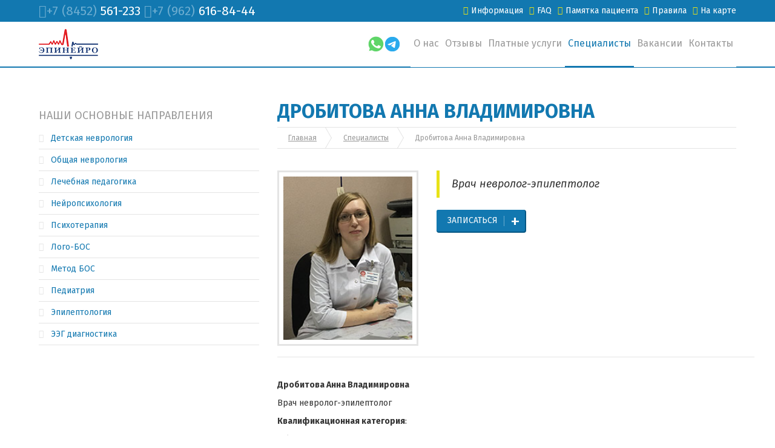

--- FILE ---
content_type: text/html; charset=UTF-8
request_url: https://xn--64-mlcl0ajkp7a8d.xn--p1ai/specialists/karas-antonina-yurevn.html
body_size: 5539
content:
<!DOCTYPE html>
<html lang="ru">
<head>
    	<meta charset="UTF-8"/>
	<title>Дробитова Анна Владимировна | Эпицентр - Саратов</title>
	<base href="https://xn--64-mlcl0ajkp7a8d.xn--p1ai/" />
	<link rel="shortcut icon" href="https://xn--64-mlcl0ajkp7a8d.xn--p1ai/favicon.ico" type="image/x-icon">
	<meta name="viewport" content="width=device-width, initial-scale=1.0"/>
    <meta name="description" content="Врач невролог-эпилептолог">
    <meta name="keywords" content="">
    <link rel="canonical" href="https://xn--64-mlcl0ajkp7a8d.xn--p1ai/specialists/karas-antonina-yurevn.html">
	
	<!-- HTML5 shim and Respond.js IE8 support of HTML5 elements and media queries -->
	<!--[if lt IE 9]>
			<script src="https://oss.maxcdn.com/libs/html5shiv/3.7.0/html5shiv.js"></script>
			<script src="https://oss.maxcdn.com/libs/respond.js/1.3.0/respond.min.js"></script>
		<![endif]-->
    <link rel="stylesheet" href="assets/templates/css/init.css" type="text/css">
    <link rel="stylesheet" href="assets/templates/css/bootstrap.css" type="text/css">
    <link rel="stylesheet" href="assets/templates/css/flexslider.css" type="text/css">
    <link rel="stylesheet" href="assets/templates/css/adaptive.css" type="text/css">
    <link href='https://fonts.googleapis.com/css?family=Fira+Sans:400,400italic,700,700italic' rel='stylesheet' type='text/css'>
    <script src='https://www.google.com/recaptcha/api.js'></script>
<!-- This site is optimized with the Sterc seoPro plugin 1.0.4 - http://www.sterc.nl/modx/seopro -->
</head>
<body class="home page">
    <!-- Yandex.Metrika counter -->
<script type="text/javascript">
    (function (d, w, c) {
        (w[c] = w[c] || []).push(function() {
            try {
                w.yaCounter37564875 = new Ya.Metrika({
                    id:37564875,
                    clickmap:true,
                    trackLinks:true,
                    accurateTrackBounce:true,
                    webvisor:true
                });
            } catch(e) { }
        });

        var n = d.getElementsByTagName("script")[0],
            s = d.createElement("script"),
            f = function () { n.parentNode.insertBefore(s, n); };
        s.type = "text/javascript";
        s.async = true;
        s.src = "https://mc.yandex.ru/metrika/watch.js";

        if (w.opera == "[object Opera]") {
            d.addEventListener("DOMContentLoaded", f, false);
        } else { f(); }
    })(document, window, "yandex_metrika_callbacks");
</script>
<noscript><div><img src="https://mc.yandex.ru/watch/37564875" style="position:absolute; left:-9999px;" alt="" /></div></noscript>
<!-- /Yandex.Metrika counter -->
    <div class="bg-blue topblue">
        <div class="main-wrapper">
            <div class="row">
                <div class="col-xs-12 col-sm-4 col-md-5 top-contacts">
                    <a href="tell:+7 (8452) 561-233" class="text-white"><i class="fa fa-phone text-lite-blue"></i><span class="text-lite-blue">+7 (8452) </span>561-233</a>
                    <a href="tell:+7 (962)616-84-44" class="text-white"><i class="fa fa-phone text-lite-blue"></i><span class="text-lite-blue">+7 (962)</span> 616-84-44</a>
                </div>
                <div class="col-xs-12 col-sm-8 col-md-7 top-menu-wrapper">
 
                <ul class="navbar">
                <li><a href="extra/informacziya/"   class="first"><i class="fa fa-file-text-o text-yellow"></i>Информация</a></li><li><a href="extra/faq.html"  ><i class="fa fa-info text-yellow"></i>FAQ</a></li><li><a href="extra/pamyatka-paczienta.html"  ><i class="fa fa-bookmark text-yellow"></i>Памятка пациента</a></li><li><a href="extra/pravila/"  ><i class="fa fa-bookmark text-yellow"></i>Правила</a></li><li><a href="contacts.html"   class="last"><i class="fa fa-map-marker text-yellow"></i>На карте</a></li>
                </ul>
                

                </div>
            </div>
        </div>
    </div>
    <header class="bg-white">
        <div class="main-wrapper">
            <div class="row">
            <div class="col-xs-3 col-sm-2 col-md-3">
                <a href="index.html" class="logo"><img src="assets/templates/images/logo1.png" alt="Эпицентр Саратов"></a>
            </div>
            <nav class="col-xs-9 col-sm-10 col-md-9 main-nav navbar navbar-default">
                    <!-- Brand and toggle get grouped for better mobile display -->
                    <div class="header-social">
    <div class="header-social__item">
        <a href="https://wa.me/79626168444" target="_blank" class="header-social__link">
            <img src="assets/templates/images/wa.svg" alt="whatsapp">
        </a>
    </div>
    <div class="header-social__item">
        <a href="https://t.me/epineiro64" target="_blank" class="header-social__link">
            <img src="assets/templates/images/tg.svg" alt="telegram">
        </a>
    </div>
</div>
                    <div class="navbar-header">
                      <button type="button" class="navbar-toggle collapsed" data-toggle="collapse" data-target="#bs-example-navbar-collapse-1" aria-expanded="false">
                        <span class="sr-only">Toggle navigation</span>
                        <span class="icon-bar"></span>
                        <span class="icon-bar"></span>
                        <span class="icon-bar"></span>
                      </button>
                    </div>
                    <div class="collapse navbar-collapse" id="bs-example-navbar-collapse-1">
                    <ul class=""><li><a href="about-us.html"   class="first">О нас</a></li><li><a href="questions.html"  >Отзывы</a></li><li><a href="platnyie-uslugi/"  >Платные услуги</a></li><li><a href="specialists/"   class="active">Специалисты</a></li><li><a href="vakansii.html"  >Вакансии</a></li><li><a href="contacts.html"   class="last">Контакты</a></li></ul>
                    </div>
            </nav>
            </div>
        </div>
    </header>
    <section class="main-wrapper">
        <div class="row">
                        <aside class="col-md-4 col-sm-12">
                <h3>Наши основные направления</h3>
                <ul class="left-nav"><li class="first"><a href="services/detskaya-nevrologiya.html" spr-ico-child>Детская неврология</a></li><li><a href="services/obshhaya-nevrologiya.html" spr-ico-pulce>Общая неврология</a></li><li><a href="services/lechebnaya-pedagogika.html" >Лечебная педагогика</a></li><li><a href="services/nejropsixologiya.html" >Нейропсихология</a></li><li><a href="services/psixoterapiya.html" >Психотерапия</a></li><li><a href="services/logo-bos.html" >Лого-БОС</a></li><li><a href="services/metod-bos.html" >Метод БОС</a></li><li><a href="services/pediatriya.html" >Педиатрия</a></li><li><a href="services/epileptologiya-1.html" spr-ico-men>Эпилептология</a></li><li class="last"><a href="services/eeg,-metodika.html" >ЭЭГ диагностика</a></li></ul>
            </aside>
                        <div class="col-md-8 col-sm-12 text-editor">
                                <h1>Дробитова Анна Владимировна</h1>
                    <div class="breadcrumbs "><span typeof="v:Breadcrumb"><a href="/" rel="v:url" property="v:title">Главная</a></span>
<span typeof="v:Breadcrumb"><a href="specialists/" rel="v:url" property="v:title">Специалисты</a></span>
<span property="v:title">Дробитова Анна Владимировна</span></div>

                <div class="row one-doctor">
                   <div class="col-md-4 col-sm-6 col-xs-12 doctors">
                           <figure>
                               <img src="media/doctors/drobina.jpg" alt="Дробитова Анна Владимировна">
                           </figure>
                   </div>
                   <div class="col-md-8 col-sm-6 col-xs-12">
                       <blockquote>
                       <p>Врач невролог-эпилептолог</p>

                       </blockquote>
                       <a href="#!" class="button b-bold bg-blue" data-toggle="modal" data-target="#myModal">Записаться</a>
                   </div>
                 </div>
                 <div class="row">
                    <div class="col-md-12 text-editor">
                       <div>
<p><strong>Дробитова Анна Владимировна</strong></p>

<p>Врач невролог-эпилептолог</p>

<p><strong>Квалификационная категория</strong>:</p>

<p><strong>Образование</strong>: высшее, СГМУ им. В.И. Разумовского</p>

<p><strong>Специальность</strong>: неврология</p>

<p><strong>Стаж работы</strong>: 12 лет</p>

<p>&nbsp;</p>

<p>Окончила в 2010 году Саратовский государственный медицинский университет им. В.И. Разумовского. В 2012 году окончила ординатуру Саратовского государственного медицинского университета им. В.И. Разумовского по специальности «Неврология».</p>

<p>С 2012 года работает врачом-неврологом детского неврологического отделения КБ им. С.Р. Миротворцева. В 2012 году прошла курс по Клинической эпилептологии с основами электроэнцефалографии в Институте детской неврологии и эпилепсии имени Святителя Луки, г. Москва.&nbsp;Аспирант кафедры неврологии ФПК ППС СГМУ, работает над кандидатской диссертацией.</p>

<p>В практической деятельности руководствуется принципами доказательной медицины. Регулярно участвует в научных конференциях, тренингах, научных клинических исследованиях.</p>

<p>Консультирует пациентов всех возрастов по следующим направлениям:</p>

<ul>
	<li>эпилепсия,</li>
	<li>пароксизмальные состояния,</li>
	<li>ФЕБРИЛЬНЫЕ СУДОРОГИ,</li>
	<li>перинатальная патология,</li>
	<li>задержки развития различной этиологии.</li>
</ul>

<p>Участвовала в проекте центра «Школа пациента».</p>

<p>Повышение квалификации по профессиональной программе «Неврология» каждые 5 лет.</p>
2020 год (март) повышение квалификации по дополнительной профессиональной программе «Неврология» в ООО «Центр Специализированного Образования «Проф-Ресурс».</div>

                    </div>
                </div>
            </div>
                
<div class="modal fade modal-doctor" id="myModal" tabindex="-1" role="dialog" aria-labelledby="myModalLabel">
        <div class="modal-dialog" role="document">
            <form class="q-form" action="specialists/karas-antonina-yurevn.html" method="post">
            <div class="modal-content">
                <div class="modal-header">
                    <button type="button" class="close" data-dismiss="modal" aria-label="Close"><span aria-hidden="true">&times;</span></button>
                    <h3 class="modal-title">Записаться на приём</h3>
                </div>
                <div class="modal-body">
                    <div class="row">
                        <div class="col-md-4">
                            <h4 class="modal-title" id="myModalLabel">Дробитова Анна Владимировна</h4>
                            <img src="media/doctors/drobina.jpg" alt="Дробитова Анна Владимировна">
                        </div>
                        <div class="col-md-8">
                                        <div class="input-group">
                                            <span class="input-group-addon"><i class="fa fa-user"></i></span>
                                            <input type="text" name="name" id="name" value=""  class="form-control" placeholder="Ваше имя" required/>
                                        </div>
                                        <div class="input-group">
                                            <span class="input-group-addon"><i class="fa fa-phone"></i></span>
                                            <input type="text" class="form-control" name="form-phone" id="form-phone" value="" placeholder="Телефон" required>
                                        </div>
                                        <div class="input-group">
                                            <span class="input-group-addon"><i class="fa fa-pencil"></i></span>
                                            <textarea class="form-control" name="form-text" id="form-text" value=""  placeholder="Желаемое время записи и причина обращени" required></textarea>
                                        </div>


                        </div>

                    </div>
                </div>

                <div class="modal-footer">
                    <button type="submit" class="button b-bold bg-blue">Записаться</button>
                </div>
            </div>
            </form>
        </div>
    </div>
        </div>
    </section>
        <footer>
        <div class="footer bg-blue text-content">
            <div class="main-wrapper">
                <div class="row">
                    <div class="col-xs-12 col-md-4">
                        <div class="widget  widget_text  push-down-30">
                            <h4 class="footer__headings">О нас</h4>
                            <div class="textwidget">
                                <img src="assets/templates/images/logo2.png  " alt="Footer Logo">
                                <br><br>
                                Медицинский центр неврологии диагностики и лечения эпилепсии
                                <br><br>
                                <a href="about-us.html" class="button b-bold bg-blue">Читать полностью</a>
                            </div>
                        </div>
                    </div>
                    <div class="col-xs-12  col-md-4">
                        <div class="widget  widget_nav_menu  push-down-30">
                            <h4>Наши основные направления</h4>
                            <div class="row">
                                <ul class="col-md-6 col-xs-6 bottom-menu">
                                    <li class="first"><a href="services/detskaya-nevrologiya.html" spr-ico-child>Детская неврология</a></li><li><a href="services/obshhaya-nevrologiya.html" spr-ico-pulce>Общая неврология</a></li><li><a href="services/lechebnaya-pedagogika.html" >Лечебная педагогика</a></li><li><a href="services/nejropsixologiya.html" >Нейропсихология</a></li><li class="last"><a href="services/psixoterapiya.html" >Психотерапия</a></li>
                                </ul>
                                <ul  class="col-md-6 col-xs-6 bottom-menu">
                                    <li><a href="services/logo-bos.html" >Лого-БОС</a></li><li><a href="services/metod-bos.html" >Метод БОС</a></li><li><a href="services/pediatriya.html" >Педиатрия</a></li><li><a href="services/epileptologiya-1.html" spr-ico-men>Эпилептология</a></li><li><a href="services/eeg,-metodika.html" >ЭЭГ диагностика</a></li>
                                </ul>
                            </div>
                        </div>
                    </div>
                    <div class="col-xs-12  col-md-4">
                        <div class="widget  widget_text  push-down-30">
                            <h4>Контакты</h4>
                            <div class="bottom-contacts">
                                <ul>
                                    <li><a href="tell:+7 (8452) 561-233" class="text-white"><i class="fa fa-phone text-lite-blue"></i><span class="text-lite-blue">+7 (8452) </span>561-233</a></li>
                                    <li><a href="tell:+7 (962)616-84-44" class="text-white"><i class="fa fa-phone text-lite-blue"></i><span class="text-lite-blue">+7 (962)</span> 616-84-44</a></li>
                                    <li><a href="mailto:epicentr64@gmail.com" class="text-white"><i class="fa fa-envelope text-lite-blue"></i>epicentr64@gmail.com</a></li>
                                    <li><i class="fa fa-home text-lite-blue"></i><span class="text-lite-blue">г. Саратов</span><br>ул. Большая Садовая, д. 151/8</li>
                                    <li><i class="fa fa-clock-o text-lite-blue"></i>Пн. - Пт.  8.00 - 18.00<br><span class="text-lite-blue">Сб. и вс. - выходной</span></li>
                                </ul>
                            </div>
                        </div>
                    </div>
                </div>
            </div>
        </div>
        <div class="main-wrapper">
            <div class="row">
                <div class="col-md-6">
                    Разработка сайта <a href="http://varona.org/" target="_blank">Арт-студия "Варона"</a>
                </div>
                <div class="col-md-6">
                    © 2016 <strong>Эпицентр Саратове</strong>. Все права защищены
                </div>
            </div>
        </div>
    </footer>
        <script src="assets/templates/js/jquery.min.js"></script>
    <script src="assets/templates/js/bootstrap.min.js"></script>
    <script src="assets/templates/js/jquery.fancybox.pack.js"></script>
    <script defer src="assets/templates/js/jquery.flexslider-min.js"></script>
    <script src="assets/templates/js/js.js"></script>

</body>
</html>

--- FILE ---
content_type: text/css
request_url: https://xn--64-mlcl0ajkp7a8d.xn--p1ai/assets/templates/css/init.css
body_size: 76932
content:
html,body,div,span,applet,object,iframe,h1,h2,h3,h4,h5,h6,p,blockquote,pre,a,abbr,acronym,address,big,cite,code,del,dfn,em,img,ins,kbd,q,s,samp,small,strike,strong,sub,sup,tt,var,b,u,i,center,dl,dt,dd,ol,ul,li,fieldset,form,label,legend,table,caption,tbody,tfoot,thead,tr,th,td,article,aside,canvas,details,embed,figure,figcaption,footer,header,hgroup,menu,nav,output,ruby,section,summary,time,mark,audio,video{margin:0;padding:0;border:0;font-size:100%;font:inherit;vertical-align:baseline}article,aside,details,figcaption,figure,footer,header,hgroup,menu,nav,section{display:block}body{line-height:1}ol,ul{list-style:none}blockquote,q{quotes:none}blockquote:before,blockquote:after,q:before,q:after{content:'';content:none}table{border-collapse:collapse;border-spacing:0}/*!
 *  Font Awesome 4.3.0 by @davegandy - http://fontawesome.io - @fontawesome
 *  License - http://fontawesome.io/license (Font: SIL OFL 1.1, CSS: MIT License)
 */@font-face{font-family:'FontAwesome';src:url("../fonts/fontawesome-webfont.eot?v=4.3.0");src:url("../fonts/fontawesome-webfont.eot?#iefix&v=4.3.0") format("embedded-opentype"),url("../fonts/fontawesome-webfont.woff2?v=4.3.0") format("woff2"),url("../fonts/fontawesome-webfont.woff?v=4.3.0") format("woff"),url("../fonts/fontawesome-webfont.ttf?v=4.3.0") format("truetype"),url("../fonts/fontawesome-webfont.svg?v=4.3.0#fontawesomeregular") format("svg");font-weight:normal;font-style:normal}.fa{display:inline-block;font:normal normal normal 14px/1 FontAwesome;font-size:inherit;text-rendering:auto;-webkit-font-smoothing:antialiased;-moz-osx-font-smoothing:grayscale;-webkit-transform:translate(0, 0);-ms-transform:translate(0, 0);transform:translate(0, 0)}.fa-lg{font-size:1.33333em;line-height:0.75em;vertical-align:-15%}.fa-2x{font-size:2em}.fa-3x{font-size:3em}.fa-4x{font-size:4em}.fa-5x{font-size:5em}.fa-fw{width:1.28571em;text-align:center}.fa-ul{padding-left:0;margin-left:2.14286em;list-style-type:none}.fa-ul>li{position:relative}.fa-li{position:absolute;left:-2.14286em;width:2.14286em;top:0.14286em;text-align:center}.fa-li.fa-lg{left:-1.85714em}.fa-border{padding:.2em .25em .15em;border:solid 0.08em #eee;border-radius:.1em}.pull-right{float:right}.pull-left{float:left}.fa.pull-left{margin-right:.3em}.fa.pull-right{margin-left:.3em}.fa-spin{-webkit-animation:fa-spin 2s infinite linear;animation:fa-spin 2s infinite linear}.fa-pulse{-webkit-animation:fa-spin 1s infinite steps(8);animation:fa-spin 1s infinite steps(8)}@-webkit-keyframes fa-spin{0%{-webkit-transform:rotate(0deg);transform:rotate(0deg)}100%{-webkit-transform:rotate(359deg);transform:rotate(359deg)}}@keyframes fa-spin{0%{-webkit-transform:rotate(0deg);transform:rotate(0deg)}100%{-webkit-transform:rotate(359deg);transform:rotate(359deg)}}.fa-rotate-90{filter:progid:DXImageTransform.Microsoft.BasicImage(rotation=1);-webkit-transform:rotate(90deg);-ms-transform:rotate(90deg);transform:rotate(90deg)}.fa-rotate-180{filter:progid:DXImageTransform.Microsoft.BasicImage(rotation=2);-webkit-transform:rotate(180deg);-ms-transform:rotate(180deg);transform:rotate(180deg)}.fa-rotate-270{filter:progid:DXImageTransform.Microsoft.BasicImage(rotation=3);-webkit-transform:rotate(270deg);-ms-transform:rotate(270deg);transform:rotate(270deg)}.fa-flip-horizontal{filter:progid:DXImageTransform.Microsoft.BasicImage(rotation=0);-webkit-transform:scale(-1, 1);-ms-transform:scale(-1, 1);transform:scale(-1, 1)}.fa-flip-vertical{filter:progid:DXImageTransform.Microsoft.BasicImage(rotation=2);-webkit-transform:scale(1, -1);-ms-transform:scale(1, -1);transform:scale(1, -1)}:root .fa-rotate-90,:root .fa-rotate-180,:root .fa-rotate-270,:root .fa-flip-horizontal,:root .fa-flip-vertical{-webkit-filter:none;filter:none}.fa-stack{position:relative;display:inline-block;width:2em;height:2em;line-height:2em;vertical-align:middle}.fa-stack-1x,.fa-stack-2x{position:absolute;left:0;width:100%;text-align:center}.fa-stack-1x{line-height:inherit}.fa-stack-2x{font-size:2em}.fa-inverse{color:#fff}.fa-glass:before{content:""}.fa-music:before{content:""}.fa-search:before{content:""}.fa-envelope-o:before{content:""}.fa-heart:before{content:""}.fa-star:before{content:""}.fa-star-o:before{content:""}.fa-user:before{content:""}.fa-film:before{content:""}.fa-th-large:before{content:""}.fa-th:before{content:""}.fa-th-list:before{content:""}.fa-check:before{content:""}.fa-remove:before,.fa-close:before,.fa-times:before{content:""}.fa-search-plus:before{content:""}.fa-search-minus:before{content:""}.fa-power-off:before{content:""}.fa-signal:before{content:""}.fa-gear:before,.fa-cog:before{content:""}.fa-trash-o:before{content:""}.fa-home:before{content:""}.fa-file-o:before{content:""}.fa-clock-o:before{content:""}.fa-road:before{content:""}.fa-download:before{content:""}.fa-arrow-circle-o-down:before{content:""}.fa-arrow-circle-o-up:before{content:""}.fa-inbox:before{content:""}.fa-play-circle-o:before{content:""}.fa-rotate-right:before,.fa-repeat:before{content:""}.fa-refresh:before{content:""}.fa-list-alt:before{content:""}.fa-lock:before{content:""}.fa-flag:before{content:""}.fa-headphones:before{content:""}.fa-volume-off:before{content:""}.fa-volume-down:before{content:""}.fa-volume-up:before{content:""}.fa-qrcode:before{content:""}.fa-barcode:before{content:""}.fa-tag:before{content:""}.fa-tags:before{content:""}.fa-book:before{content:""}.fa-bookmark:before{content:""}.fa-print:before{content:""}.fa-camera:before{content:""}.fa-font:before{content:""}.fa-bold:before{content:""}.fa-italic:before{content:""}.fa-text-height:before{content:""}.fa-text-width:before{content:""}.fa-align-left:before{content:""}.fa-align-center:before{content:""}.fa-align-right:before{content:""}.fa-align-justify:before{content:""}.fa-list:before{content:""}.fa-dedent:before,.fa-outdent:before{content:""}.fa-indent:before{content:""}.fa-video-camera:before{content:""}.fa-photo:before,.fa-image:before,.fa-picture-o:before{content:""}.fa-pencil:before{content:""}.fa-map-marker:before{content:""}.fa-adjust:before{content:""}.fa-tint:before{content:""}.fa-edit:before,.fa-pencil-square-o:before{content:""}.fa-share-square-o:before{content:""}.fa-check-square-o:before{content:""}.fa-arrows:before{content:""}.fa-step-backward:before{content:""}.fa-fast-backward:before{content:""}.fa-backward:before{content:""}.fa-play:before{content:""}.fa-pause:before{content:""}.fa-stop:before{content:""}.fa-forward:before{content:""}.fa-fast-forward:before{content:""}.fa-step-forward:before{content:""}.fa-eject:before{content:""}.fa-chevron-left:before{content:""}.fa-chevron-right:before{content:""}.fa-plus-circle:before{content:""}.fa-minus-circle:before{content:""}.fa-times-circle:before{content:""}.fa-check-circle:before{content:""}.fa-question-circle:before{content:""}.fa-info-circle:before{content:""}.fa-crosshairs:before{content:""}.fa-times-circle-o:before{content:""}.fa-check-circle-o:before{content:""}.fa-ban:before{content:""}.fa-arrow-left:before{content:""}.fa-arrow-right:before{content:""}.fa-arrow-up:before{content:""}.fa-arrow-down:before{content:""}.fa-mail-forward:before,.fa-share:before{content:""}.fa-expand:before{content:""}.fa-compress:before{content:""}.fa-plus:before{content:""}.fa-minus:before{content:""}.fa-asterisk:before{content:""}.fa-exclamation-circle:before{content:""}.fa-gift:before{content:""}.fa-leaf:before{content:""}.fa-fire:before{content:""}.fa-eye:before{content:""}.fa-eye-slash:before{content:""}.fa-warning:before,.fa-exclamation-triangle:before{content:""}.fa-plane:before{content:""}.fa-calendar:before{content:""}.fa-random:before{content:""}.fa-comment:before{content:""}.fa-magnet:before{content:""}.fa-chevron-up:before{content:""}.fa-chevron-down:before{content:""}.fa-retweet:before{content:""}.fa-shopping-cart:before{content:""}.fa-folder:before{content:""}.fa-folder-open:before{content:""}.fa-arrows-v:before{content:""}.fa-arrows-h:before{content:""}.fa-bar-chart-o:before,.fa-bar-chart:before{content:""}.fa-twitter-square:before{content:""}.fa-facebook-square:before{content:""}.fa-camera-retro:before{content:""}.fa-key:before{content:""}.fa-gears:before,.fa-cogs:before{content:""}.fa-comments:before{content:""}.fa-thumbs-o-up:before{content:""}.fa-thumbs-o-down:before{content:""}.fa-star-half:before{content:""}.fa-heart-o:before{content:""}.fa-sign-out:before{content:""}.fa-linkedin-square:before{content:""}.fa-thumb-tack:before{content:""}.fa-external-link:before{content:""}.fa-sign-in:before{content:""}.fa-trophy:before{content:""}.fa-github-square:before{content:""}.fa-upload:before{content:""}.fa-lemon-o:before{content:""}.fa-phone:before{content:""}.fa-square-o:before{content:""}.fa-bookmark-o:before{content:""}.fa-phone-square:before{content:""}.fa-twitter:before{content:""}.fa-facebook-f:before,.fa-facebook:before{content:""}.fa-github:before{content:""}.fa-unlock:before{content:""}.fa-credit-card:before{content:""}.fa-rss:before{content:""}.fa-hdd-o:before{content:""}.fa-bullhorn:before{content:""}.fa-bell:before{content:""}.fa-certificate:before{content:""}.fa-hand-o-right:before{content:""}.fa-hand-o-left:before{content:""}.fa-hand-o-up:before{content:""}.fa-hand-o-down:before{content:""}.fa-arrow-circle-left:before{content:""}.fa-arrow-circle-right:before{content:""}.fa-arrow-circle-up:before{content:""}.fa-arrow-circle-down:before{content:""}.fa-globe:before{content:""}.fa-wrench:before{content:""}.fa-tasks:before{content:""}.fa-filter:before{content:""}.fa-briefcase:before{content:""}.fa-arrows-alt:before{content:""}.fa-group:before,.fa-users:before{content:""}.fa-chain:before,.fa-link:before{content:""}.fa-cloud:before{content:""}.fa-flask:before{content:""}.fa-cut:before,.fa-scissors:before{content:""}.fa-copy:before,.fa-files-o:before{content:""}.fa-paperclip:before{content:""}.fa-save:before,.fa-floppy-o:before{content:""}.fa-square:before{content:""}.fa-navicon:before,.fa-reorder:before,.fa-bars:before{content:""}.fa-list-ul:before{content:""}.fa-list-ol:before{content:""}.fa-strikethrough:before{content:""}.fa-underline:before{content:""}.fa-table:before{content:""}.fa-magic:before{content:""}.fa-truck:before{content:""}.fa-pinterest:before{content:""}.fa-pinterest-square:before{content:""}.fa-google-plus-square:before{content:""}.fa-google-plus:before{content:""}.fa-money:before{content:""}.fa-caret-down:before{content:""}.fa-caret-up:before{content:""}.fa-caret-left:before{content:""}.fa-caret-right:before{content:""}.fa-columns:before{content:""}.fa-unsorted:before,.fa-sort:before{content:""}.fa-sort-down:before,.fa-sort-desc:before{content:""}.fa-sort-up:before,.fa-sort-asc:before{content:""}.fa-envelope:before{content:""}.fa-linkedin:before{content:""}.fa-rotate-left:before,.fa-undo:before{content:""}.fa-legal:before,.fa-gavel:before{content:""}.fa-dashboard:before,.fa-tachometer:before{content:""}.fa-comment-o:before{content:""}.fa-comments-o:before{content:""}.fa-flash:before,.fa-bolt:before{content:""}.fa-sitemap:before{content:""}.fa-umbrella:before{content:""}.fa-paste:before,.fa-clipboard:before{content:""}.fa-lightbulb-o:before{content:""}.fa-exchange:before{content:""}.fa-cloud-download:before{content:""}.fa-cloud-upload:before{content:""}.fa-user-md:before{content:""}.fa-stethoscope:before{content:""}.fa-suitcase:before{content:""}.fa-bell-o:before{content:""}.fa-coffee:before{content:""}.fa-cutlery:before{content:""}.fa-file-text-o:before{content:""}.fa-building-o:before{content:""}.fa-hospital-o:before{content:""}.fa-ambulance:before{content:""}.fa-medkit:before{content:""}.fa-fighter-jet:before{content:""}.fa-beer:before{content:""}.fa-h-square:before{content:""}.fa-plus-square:before{content:""}.fa-angle-double-left:before{content:""}.fa-angle-double-right:before{content:""}.fa-angle-double-up:before{content:""}.fa-angle-double-down:before{content:""}.fa-angle-left:before{content:""}.fa-angle-right:before{content:""}.fa-angle-up:before{content:""}.fa-angle-down:before{content:""}.fa-desktop:before{content:""}.fa-laptop:before{content:""}.fa-tablet:before{content:""}.fa-mobile-phone:before,.fa-mobile:before{content:""}.fa-circle-o:before{content:""}.fa-quote-left:before{content:""}.fa-quote-right:before{content:""}.fa-spinner:before{content:""}.fa-circle:before{content:""}.fa-mail-reply:before,.fa-reply:before{content:""}.fa-github-alt:before{content:""}.fa-folder-o:before{content:""}.fa-folder-open-o:before{content:""}.fa-smile-o:before{content:""}.fa-frown-o:before{content:""}.fa-meh-o:before{content:""}.fa-gamepad:before{content:""}.fa-keyboard-o:before{content:""}.fa-flag-o:before{content:""}.fa-flag-checkered:before{content:""}.fa-terminal:before{content:""}.fa-code:before{content:""}.fa-mail-reply-all:before,.fa-reply-all:before{content:""}.fa-star-half-empty:before,.fa-star-half-full:before,.fa-star-half-o:before{content:""}.fa-location-arrow:before{content:""}.fa-crop:before{content:""}.fa-code-fork:before{content:""}.fa-unlink:before,.fa-chain-broken:before{content:""}.fa-question:before{content:""}.fa-info:before{content:""}.fa-exclamation:before{content:""}.fa-superscript:before{content:""}.fa-subscript:before{content:""}.fa-eraser:before{content:""}.fa-puzzle-piece:before{content:""}.fa-microphone:before{content:""}.fa-microphone-slash:before{content:""}.fa-shield:before{content:""}.fa-calendar-o:before{content:""}.fa-fire-extinguisher:before{content:""}.fa-rocket:before{content:""}.fa-maxcdn:before{content:""}.fa-chevron-circle-left:before{content:""}.fa-chevron-circle-right:before{content:""}.fa-chevron-circle-up:before{content:""}.fa-chevron-circle-down:before{content:""}.fa-html5:before{content:""}.fa-css3:before{content:""}.fa-anchor:before{content:""}.fa-unlock-alt:before{content:""}.fa-bullseye:before{content:""}.fa-ellipsis-h:before{content:""}.fa-ellipsis-v:before{content:""}.fa-rss-square:before{content:""}.fa-play-circle:before{content:""}.fa-ticket:before{content:""}.fa-minus-square:before{content:""}.fa-minus-square-o:before{content:""}.fa-level-up:before{content:""}.fa-level-down:before{content:""}.fa-check-square:before{content:""}.fa-pencil-square:before{content:""}.fa-external-link-square:before{content:""}.fa-share-square:before{content:""}.fa-compass:before{content:""}.fa-toggle-down:before,.fa-caret-square-o-down:before{content:""}.fa-toggle-up:before,.fa-caret-square-o-up:before{content:""}.fa-toggle-right:before,.fa-caret-square-o-right:before{content:""}.fa-euro:before,.fa-eur:before{content:""}.fa-gbp:before{content:""}.fa-dollar:before,.fa-usd:before{content:""}.fa-rupee:before,.fa-inr:before{content:""}.fa-cny:before,.fa-rmb:before,.fa-yen:before,.fa-jpy:before{content:""}.fa-ruble:before,.fa-rouble:before,.fa-rub:before{content:""}.fa-won:before,.fa-krw:before{content:""}.fa-bitcoin:before,.fa-btc:before{content:""}.fa-file:before{content:""}.fa-file-text:before{content:""}.fa-sort-alpha-asc:before{content:""}.fa-sort-alpha-desc:before{content:""}.fa-sort-amount-asc:before{content:""}.fa-sort-amount-desc:before{content:""}.fa-sort-numeric-asc:before{content:""}.fa-sort-numeric-desc:before{content:""}.fa-thumbs-up:before{content:""}.fa-thumbs-down:before{content:""}.fa-youtube-square:before{content:""}.fa-youtube:before{content:""}.fa-xing:before{content:""}.fa-xing-square:before{content:""}.fa-youtube-play:before{content:""}.fa-dropbox:before{content:""}.fa-stack-overflow:before{content:""}.fa-instagram:before{content:""}.fa-flickr:before{content:""}.fa-adn:before{content:""}.fa-bitbucket:before{content:""}.fa-bitbucket-square:before{content:""}.fa-tumblr:before{content:""}.fa-tumblr-square:before{content:""}.fa-long-arrow-down:before{content:""}.fa-long-arrow-up:before{content:""}.fa-long-arrow-left:before{content:""}.fa-long-arrow-right:before{content:""}.fa-apple:before{content:""}.fa-windows:before{content:""}.fa-android:before{content:""}.fa-linux:before{content:""}.fa-dribbble:before{content:""}.fa-skype:before{content:""}.fa-foursquare:before{content:""}.fa-trello:before{content:""}.fa-female:before{content:""}.fa-male:before{content:""}.fa-gittip:before,.fa-gratipay:before{content:""}.fa-sun-o:before{content:""}.fa-moon-o:before{content:""}.fa-archive:before{content:""}.fa-bug:before{content:""}.fa-vk:before{content:""}.fa-weibo:before{content:""}.fa-renren:before{content:""}.fa-pagelines:before{content:""}.fa-stack-exchange:before{content:""}.fa-arrow-circle-o-right:before{content:""}.fa-arrow-circle-o-left:before{content:""}.fa-toggle-left:before,.fa-caret-square-o-left:before{content:""}.fa-dot-circle-o:before{content:""}.fa-wheelchair:before{content:""}.fa-vimeo-square:before{content:""}.fa-turkish-lira:before,.fa-try:before{content:""}.fa-plus-square-o:before{content:""}.fa-space-shuttle:before{content:""}.fa-slack:before{content:""}.fa-envelope-square:before{content:""}.fa-wordpress:before{content:""}.fa-openid:before{content:""}.fa-institution:before,.fa-bank:before,.fa-university:before{content:""}.fa-mortar-board:before,.fa-graduation-cap:before{content:""}.fa-yahoo:before{content:""}.fa-google:before{content:""}.fa-reddit:before{content:""}.fa-reddit-square:before{content:""}.fa-stumbleupon-circle:before{content:""}.fa-stumbleupon:before{content:""}.fa-delicious:before{content:""}.fa-digg:before{content:""}.fa-pied-piper:before{content:""}.fa-pied-piper-alt:before{content:""}.fa-drupal:before{content:""}.fa-joomla:before{content:""}.fa-language:before{content:""}.fa-fax:before{content:""}.fa-building:before{content:""}.fa-child:before{content:""}.fa-paw:before{content:""}.fa-spoon:before{content:""}.fa-cube:before{content:""}.fa-cubes:before{content:""}.fa-behance:before{content:""}.fa-behance-square:before{content:""}.fa-steam:before{content:""}.fa-steam-square:before{content:""}.fa-recycle:before{content:""}.fa-automobile:before,.fa-car:before{content:""}.fa-cab:before,.fa-taxi:before{content:""}.fa-tree:before{content:""}.fa-spotify:before{content:""}.fa-deviantart:before{content:""}.fa-soundcloud:before{content:""}.fa-database:before{content:""}.fa-file-pdf-o:before{content:""}.fa-file-word-o:before{content:""}.fa-file-excel-o:before{content:""}.fa-file-powerpoint-o:before{content:""}.fa-file-photo-o:before,.fa-file-picture-o:before,.fa-file-image-o:before{content:""}.fa-file-zip-o:before,.fa-file-archive-o:before{content:""}.fa-file-sound-o:before,.fa-file-audio-o:before{content:""}.fa-file-movie-o:before,.fa-file-video-o:before{content:""}.fa-file-code-o:before{content:""}.fa-vine:before{content:""}.fa-codepen:before{content:""}.fa-jsfiddle:before{content:""}.fa-life-bouy:before,.fa-life-buoy:before,.fa-life-saver:before,.fa-support:before,.fa-life-ring:before{content:""}.fa-circle-o-notch:before{content:""}.fa-ra:before,.fa-rebel:before{content:""}.fa-ge:before,.fa-empire:before{content:""}.fa-git-square:before{content:""}.fa-git:before{content:""}.fa-hacker-news:before{content:""}.fa-tencent-weibo:before{content:""}.fa-qq:before{content:""}.fa-wechat:before,.fa-weixin:before{content:""}.fa-send:before,.fa-paper-plane:before{content:""}.fa-send-o:before,.fa-paper-plane-o:before{content:""}.fa-history:before{content:""}.fa-genderless:before,.fa-circle-thin:before{content:""}.fa-header:before{content:""}.fa-paragraph:before{content:""}.fa-sliders:before{content:""}.fa-share-alt:before{content:""}.fa-share-alt-square:before{content:""}.fa-bomb:before{content:""}.fa-soccer-ball-o:before,.fa-futbol-o:before{content:""}.fa-tty:before{content:""}.fa-binoculars:before{content:""}.fa-plug:before{content:""}.fa-slideshare:before{content:""}.fa-twitch:before{content:""}.fa-yelp:before{content:""}.fa-newspaper-o:before{content:""}.fa-wifi:before{content:""}.fa-calculator:before{content:""}.fa-paypal:before{content:""}.fa-google-wallet:before{content:""}.fa-cc-visa:before{content:""}.fa-cc-mastercard:before{content:""}.fa-cc-discover:before{content:""}.fa-cc-amex:before{content:""}.fa-cc-paypal:before{content:""}.fa-cc-stripe:before{content:""}.fa-bell-slash:before{content:""}.fa-bell-slash-o:before{content:""}.fa-trash:before{content:""}.fa-copyright:before{content:""}.fa-at:before{content:""}.fa-eyedropper:before{content:""}.fa-paint-brush:before{content:""}.fa-birthday-cake:before{content:""}.fa-area-chart:before{content:""}.fa-pie-chart:before{content:""}.fa-line-chart:before{content:""}.fa-lastfm:before{content:""}.fa-lastfm-square:before{content:""}.fa-toggle-off:before{content:""}.fa-toggle-on:before{content:""}.fa-bicycle:before{content:""}.fa-bus:before{content:""}.fa-ioxhost:before{content:""}.fa-angellist:before{content:""}.fa-cc:before{content:""}.fa-shekel:before,.fa-sheqel:before,.fa-ils:before{content:""}.fa-meanpath:before{content:""}.fa-buysellads:before{content:""}.fa-connectdevelop:before{content:""}.fa-dashcube:before{content:""}.fa-forumbee:before{content:""}.fa-leanpub:before{content:""}.fa-sellsy:before{content:""}.fa-shirtsinbulk:before{content:""}.fa-simplybuilt:before{content:""}.fa-skyatlas:before{content:""}.fa-cart-plus:before{content:""}.fa-cart-arrow-down:before{content:""}.fa-diamond:before{content:""}.fa-ship:before{content:""}.fa-user-secret:before{content:""}.fa-motorcycle:before{content:""}.fa-street-view:before{content:""}.fa-heartbeat:before{content:""}.fa-venus:before{content:""}.fa-mars:before{content:""}.fa-mercury:before{content:""}.fa-transgender:before{content:""}.fa-transgender-alt:before{content:""}.fa-venus-double:before{content:""}.fa-mars-double:before{content:""}.fa-venus-mars:before{content:""}.fa-mars-stroke:before{content:""}.fa-mars-stroke-v:before{content:""}.fa-mars-stroke-h:before{content:""}.fa-neuter:before{content:""}.fa-facebook-official:before{content:""}.fa-pinterest-p:before{content:""}.fa-whatsapp:before{content:""}.fa-server:before{content:""}.fa-user-plus:before{content:""}.fa-user-times:before{content:""}.fa-hotel:before,.fa-bed:before{content:""}.fa-viacoin:before{content:""}.fa-train:before{content:""}.fa-subway:before{content:""}.fa-medium:before{content:""}.page section.main-wrapper{padding-top:76px}@media only screen and (max-width: 1100px){.page section.main-wrapper{padding-top:32px}}@media only screen and (max-width: 840px){.page section.main-wrapper{padding-top:0}}.main-wrapper{width:90%;max-width:1200px;margin:0 auto}.text-blue{color:#1278b0}.text-lite-blue{color:#6dadd0}.text-black{color:#333}.text-grey{color:#999}.text-white{color:#fff}.text-yellow{color:#e8e217}.text-red{color:#e3000f}.bg-blue{background-color:#1278b0}.bg-lite-blue{background-color:#6dadd0}.bg-black{background-color:#333}.bg-grey{background-color:#999}.bg-white{background-color:#fff}.bg-yellow{background-color:#e8e217}.bg-red{background-color:#e3000f}.padding-top{padding-top:30px}.spr{display:inline-block !important}.yellow-image{background:url("../images/yellow-bg.jpg")}.top-contacts{line-height:36px;font-size:21px}@media only screen and (max-width: 1100px){.top-contacts{font-size:16px}}@media only screen and (max-width: 900px){.top-contacts{font-size:14px}}@media only screen and (max-width: 768px){.top-contacts{text-align:center}}@media only screen and (max-width: 1100px){.top-contacts .text-lite-blue{font-size:12px}}@media only screen and (max-width: 900px){.top-contacts .fa{display:none}}@media only screen and (max-width: 768px){.top-contacts .fa{display:inline-block}}.top-contacts a:hover{color:#fff;text-decoration:none}.navbar-collapse{padding:0 !important}.navbar-default{background:none !important}.navbar{list-style:none;line-height:36px;float:right;margin-bottom:0 !important;position:relative;min-height:auto !important;border:none !important}.navbar li{float:left;padding-left:10px}.navbar li a{color:#fff}.navbar li a .fa{padding-right:5px}header{border-bottom:2px solid #1278b0;position:absolute;top:36px;width:100%;z-index:500;-webkit-transition:all 300ms ease-out;-moz-transition:all 300ms ease-out;-ms-transition:all 300ms ease-out;-o-transition:all 300ms ease-out;transition:all 300ms ease-out}@media only screen and (max-width: 840px){header{top:0;position:fixed}}.logo{padding-top:12px;display:block}@media only screen and (max-width: 1100px){.logo img{width:190px}}nav.main-nav ul{list-style:none;float:right;margin-bottom:2px}@media only screen and (max-width: 840px){nav.main-nav ul{float:none}}nav.main-nav ul li{float:left;padding-left:0}@media only screen and (max-width: 840px){nav.main-nav ul li{float:none}}nav.main-nav ul li a{font-size:16px;line-height:72px;padding:28px 5px;border-bottom:2px solid #fff;text-decoration:none;color:#999;-webkit-transition:all 200ms ease;-moz-transition:all 200ms ease;-ms-transition:all 200ms ease;-o-transition:all 200ms ease;transition:all 200ms ease}@media only screen and (max-width: 1100px){nav.main-nav ul li a{font-size:14px;line-height:55px;padding:21px 4px}}nav.main-nav ul li a:hover,nav.main-nav ul li a.active{border-bottom:2px solid #1278b0;color:#1278b0}@media only screen and (max-width: 840px){#bs-example-navbar-collapse-1 a{display:block;line-height:1;text-align:center}}@media only screen and (max-width: 840px){.topblue{position:relative;width:100%;margin-top:51px;z-index:400}}@media only screen and (max-width: 768px){.top-menu-wrapper{text-align:center}.top-menu-wrapper .navbar{display:inline-block;float:none}}.text-content{padding:30px 0 60px}.text-content h2{font-size:36px;font-weight:700}.text-content.bg-white h2{color:#1278b0}.text-content h3{font-size:30px;color:#1278b0;position:relative;padding-bottom:9px;margin-bottom:18px;border-bottom:1px solid #e4e4e4}.text-content h3:after{content:'';width:50px;height:2px;background:#e3000f;bottom:-1px;left:0;position:absolute}.text-content h4{text-transform:uppercase;font-weight:700;font-size:14px}.text-content p.description{line-height:1}.icons-block h3{color:#1278b0;font-weight:700;text-transform:uppercase;font-size:18px;position:relative;padding-bottom:9px}.icons-block h3:after{content:'';width:50px;height:1px;background:#e3000f;bottom:0;left:50%;margin-left:-25px;position:absolute}article.e-news{padding-bottom:30px}article.e-news .e-news-data{color:#999;font-size:12px}.e-news-data:before{content:'';font-family:'FontAwesome';padding-right:3px}.yellow-image p{font-size:18px}.footer h4{color:#fff;font-weight:500;position:relative;padding-bottom:9px;margin-bottom:18px;border-bottom:1px solid #6dadd0}.footer h4:after{content:'';width:50px;height:2px;background:#e3000f;bottom:-1px;left:0;position:absolute}.text-editor{padding-top:36px;padding-bottom:72px}.text-editor h1{font-size:32px;font-weight:700;text-transform:uppercase;color:#1278b0;line-height:1}.text-editor ul{list-style:disc;padding-left:18px}.text-editor ol{list-style:decimal;padding-left:18px}.text-editor em{font-style:italic}.text-editor .articles img{margin:0}.text-editor img{width:100%;border:5px solid #e4e4e4;padding:18px;margin:18px 0}.table thead th{border-bottom:2px solid #1278b0 !important}.table thead th:nth-child(even){text-align:center;min-width:110px}.table tr td{border-top:1px solid #1278b0 !important;font-weight:700}.table tr td:nth-child(even){font-weight:700;color:#1278b0;text-align:center;min-width:110px}.table .table-list td{border-top:1px solid #e4e4e4 !important;font-weight:normal}.table .table-list td:first-child{padding-left:36px;position:relative}.table .table-list td:first-child:before{font-family:'FontAwesome';content:'';position:absolute;color:#e4e4e4;top:8px;left:9px}.page-contacts{font-size:18px;padding-bottom:18px}.page-contacts .big-contacts{font-size:26px}.page-contacts .big-contacts a{color:#1278b0}.one-new .e-news-data{color:#999;margin-top:-9px;padding-bottom:9px;font-size:12px;text-align:right}.HomeRightBlock ul{list-style:disc;padding-left:18px}.question blockquote{font-size:13px;background:#e4e4e4}.question .answer{margin-bottom:27px}.question-home{border:5px solid #e4e4e4;padding:36px 0;margin:36px 0}.question-home blockquote{background:#e4e4e4}.red-curv{background:url("../images/red-curv.png") no-repeat;width:31px;height:38px;position:relative;margin:0 auto}.red-curv:before,.red-curv:after{width:140px;content:'';height:2px;display:block;position:absolute;top:21px;background:#e3000f}.red-curv:before{left:-140px}.red-curv:after{right:-140px}.yellow-curv{background:url("../images/yellow-curv.png") no-repeat;width:31px;height:38px;position:relative;margin:0 auto}.yellow-curv:before,.yellow-curv:after{width:140px;content:'';height:2px;display:block;position:absolute;top:21px;background:#e8e217}.yellow-curv:before{left:-140px}.yellow-curv:after{right:-140px}button{border:none}.button{line-height:36px;display:inline-block;color:#fff;padding:0 45px 0 18px;text-transform:uppercase;-webkit-border-radius:3px;border-radius:3px;-webkit-box-shadow:1px 1px 0 1px #065784;box-shadow:1px 1px 0 1px #065784;position:relative;-webkit-transition:all 200ms ease;-moz-transition:all 200ms ease;-ms-transition:all 200ms ease;-o-transition:all 200ms ease;transition:all 200ms ease}.button:after{content:'+';font-size:31px;position:absolute;top:10px;line-height:15px;padding-left:10px;padding-top:2px;margin-left:10px;border-left:1px solid #6dadd0}.button:hover{text-decoration:none;background:#065784;color:#fff;-webkit-box-shadow:2px 2px 0 1px #1278b0;box-shadow:2px 2px 0 1px #1278b0}.button:active{-webkit-box-shadow:none;box-shadow:none}.button:focus{color:#fff;text-decoration:none}.button.border-red{border:1px solid #e3000f;color:#e3000f;font-weight:700;-webkit-box-shadow:none;box-shadow:none}.button.border-red:hover{background:#e3000f;color:#fff}.read-more{font-size:14px;text-transform:uppercase}.breadcrumbs{line-height:34px;border-top:1px solid #e4e4e4;border-bottom:1px solid #e4e4e4;padding-left:18px;margin-bottom:36px}.breadcrumbs a{padding-right:20px;margin-right:20px;font-size:12px;position:relative;display:inline-block;color:#999;text-decoration:underline}.breadcrumbs span{color:#999;font-size:12px}.breadcrumbs a::before,.breadcrumbs a::after{position:absolute;content:"";height:21px;width:1px;right:0;background:#e4e4e4}.breadcrumbs a::before{top:-2px;-webkit-transform:rotate(-30deg);-ms-transform:rotate(-30deg);transform:rotate(-30deg)}.breadcrumbs a::after{bottom:-2px;-webkit-transform:rotate(30deg);-ms-transform:rotate(30deg);transform:rotate(30deg)}input.form-control{height:36px !important;margin-bottom:18px}.input-group{margin-bottom:18px}textarea.form-control{height:94px !important}.q-form button{width:100%}blockquote{border-left-color:#e8e217 !important}.spr{background-image:url([data-uri]);background-repeat:no-repeat;display:block}.spr-ico-child{width:140px;height:140px;background-position:-5px -5px}.spr-ico-men{width:140px;height:140px;background-position:-155px -5px}.spr-ico-pulce{width:140px;height:140px;background-position:-5px -155px}.spr-red-brain{width:71px;height:71px;background-position:-305px -5px}.second-nav li a{line-height:36px;color:#fff;font-size:14px;border-bottom:1px solid rgba(255,255,255,0.3);display:block;text-transform:uppercase;text-decoration:none;-webkit-transition:all 200ms ease;-moz-transition:all 200ms ease;-ms-transition:all 200ms ease;-o-transition:all 200ms ease;transition:all 200ms ease}.second-nav li a:hover{background:#fff;color:#1278b0}.slider{overflow:hidden;padding-top:76px}@media only screen and (max-width: 1100px){.slider{padding-top:57px}}@media only screen and (max-width: 840px){.slider{padding-top:0px}}.slider .flexslider{max-height:500px}.slider .flexslider .slider-description{position:absolute;top:100px;width:410px;background:rgba(255,255,255,0.7);padding:20px 30px;-webkit-transition:all 200ms ease;-moz-transition:all 200ms ease;-ms-transition:all 200ms ease;-o-transition:all 200ms ease;transition:all 200ms ease}.slider .flexslider .slider-description h1{color:#1278b0;font-weight:700}.slider .flexslider .slider-description p{font-size:21px}.slider .flexslider .slider-description .red-curv:before{width:140px;content:'';height:2px;display:block;position:absolute;top:50%;left:-140px;background:#e3000f}.question-flexslider{padding-top:40px;position:relative}.question-flexslider .flex-direction-nav a{opacity:1;top:0}.question-flexslider .flex-direction-nav .flex-next{right:0}.question-flexslider .flex-direction-nav .flex-prev{left:0}.footer{color:#fff}.footer .bottom-menu li{padding-bottom:5px}.footer .bottom-menu a{color:#fff}.footer .bottom-menu a:hover{color:#fff}.footer .bottom-contacts li{font-size:16px;padding-bottom:9px}.footer .bottom-contacts li i{padding-right:5px;color:#fff}aside{padding-top:50px}aside h3{font-size:18px;text-transform:uppercase;color:#999}.left-nav li{position:relative}.left-nav li.active a{border-bottom:1px solid #1278b0}.left-nav li.active a:before{color:#1278b0}.left-nav li a{line-height:35px;color:#1278b0;font-size:14px;display:block;text-decoration:none;border-bottom:1px solid #e4e4e4;padding-left:20px;-webkit-transition:all 200ms ease;-moz-transition:all 200ms ease;-ms-transition:all 200ms ease;-o-transition:all 200ms ease;transition:all 200ms ease}.left-nav li a:hover{border-bottom:1px solid #1278b0}.left-nav li a:hover:before{color:#1278b0}.left-nav li a:before{font-family:'FontAwesome';content:'';position:absolute;color:#e4e4e4;top:0;left:0}.doctors{padding-bottom:18px}.doctors img{border:3px solid #e4e4e4;padding:7px;margin:0;-webkit-transition:all 200ms ease;-moz-transition:all 200ms ease;-ms-transition:all 200ms ease;-o-transition:all 200ms ease;transition:all 200ms ease}.doctors h4{color:#999;-webkit-transition:all 200ms ease;-moz-transition:all 200ms ease;-ms-transition:all 200ms ease;-o-transition:all 200ms ease;transition:all 200ms ease}.doctors h5{color:#6dadd0;border-top:1px solid #e4e4e4;padding-top:5px;-webkit-transition:all 200ms ease;-moz-transition:all 200ms ease;-ms-transition:all 200ms ease;-o-transition:all 200ms ease;transition:all 200ms ease}.doctors a:hover{text-decoration:none}.doctors a:hover img{border-color:#1278b0;-moz-transform:translateY(-5px);-webkit-transform:translateY(-5px);-o-transform:translateY(-5px);-ms-transform:translateY(-5px);transform:translateY(-5px)}.doctors a:hover h4{color:#333;-moz-transform:translateY(-3px);-webkit-transform:translateY(-3px);-o-transform:translateY(-3px);-ms-transform:translateY(-3px);transform:translateY(-3px)}.doctors a:hover h5{color:#1278b0;-moz-transform:translateY(-2px);-webkit-transform:translateY(-2px);-o-transform:translateY(-2px);-ms-transform:translateY(-2px);transform:translateY(-2px)}.one-doctor:after{height:1px;background:#e4e4e4;content:'';width:100%;display:block;margin:0 15px}.one-doctor p{font-size:18px;font-style:italic}.modal-doctor img{width:100%;border:2px solid #e4e4e4;padding:3px}.modal-doctor h4{font-size:18px;line-height:1.1;text-align:center;padding-bottom:9px}.modal-doctor .close{text-align:right}/*! fancyBox v2.1.5 fancyapps.com | fancyapps.com/fancybox/#license */.fancybox-wrap,.fancybox-skin,.fancybox-outer,.fancybox-inner,.fancybox-image,.fancybox-wrap iframe,.fancybox-wrap object,.fancybox-nav,.fancybox-nav span,.fancybox-tmp{padding:0;margin:0;border:0;outline:none;vertical-align:top}.fancybox-wrap{position:absolute;top:0;left:0;z-index:8020}.fancybox-skin{position:relative;background:#f9f9f9;color:#444;text-shadow:none;-webkit-border-radius:4px;-moz-border-radius:4px;border-radius:4px}.fancybox-opened{z-index:8030}.fancybox-opened .fancybox-skin{-webkit-box-shadow:0 10px 25px rgba(0,0,0,0.5);-moz-box-shadow:0 10px 25px rgba(0,0,0,0.5);box-shadow:0 10px 25px rgba(0,0,0,0.5)}.fancybox-outer,.fancybox-inner{position:relative}.fancybox-inner{overflow:hidden}.fancybox-type-iframe .fancybox-inner{-webkit-overflow-scrolling:touch}.fancybox-error{color:#444;font:14px/20px "Helvetica Neue",Helvetica,Arial,sans-serif;margin:0;padding:15px;white-space:nowrap}.fancybox-image,.fancybox-iframe{display:block;width:100%;height:100%}.fancybox-image{max-width:100%;max-height:100%}#fancybox-loading,.fancybox-close,.fancybox-prev span,.fancybox-next span{background-image:url("fancybox_sprite.png")}#fancybox-loading{position:fixed;top:50%;left:50%;margin-top:-22px;margin-left:-22px;background-position:0 -108px;opacity:0.8;cursor:pointer;z-index:8060}#fancybox-loading div{width:44px;height:44px;background:url("fancybox_loading.gif") center center no-repeat}.fancybox-close{position:absolute;top:-18px;right:-18px;width:36px;height:36px;cursor:pointer;z-index:8040}.fancybox-nav{position:absolute;top:0;width:40%;height:100%;cursor:pointer;text-decoration:none;background:transparent url("blank.gif");-webkit-tap-highlight-color:transparent;z-index:8040}.fancybox-prev{left:0}.fancybox-next{right:0}.fancybox-nav span{position:absolute;top:50%;width:36px;height:34px;margin-top:-18px;cursor:pointer;z-index:8040;visibility:hidden}.fancybox-prev span{left:10px;background-position:0 -36px}.fancybox-next span{right:10px;background-position:0 -72px}.fancybox-nav:hover span{visibility:visible}.fancybox-tmp{position:absolute;top:-99999px;left:-99999px;visibility:hidden;max-width:99999px;max-height:99999px;overflow:visible !important}.fancybox-lock{overflow:hidden !important;width:auto}.fancybox-lock body{overflow:hidden !important}.fancybox-lock-test{overflow-y:hidden !important}.fancybox-overlay{position:absolute;top:0;left:0;overflow:hidden;display:none;z-index:8010;background:url("fancybox_overlay.png")}.fancybox-overlay-fixed{position:fixed;bottom:0;right:0}.fancybox-lock .fancybox-overlay{overflow:auto;overflow-y:scroll}.fancybox-title{visibility:hidden;font:normal 13px/20px "Helvetica Neue",Helvetica,Arial,sans-serif;position:relative;text-shadow:none;z-index:8050}.fancybox-opened .fancybox-title{visibility:visible}.fancybox-title-float-wrap{position:absolute;bottom:0;right:50%;margin-bottom:-35px;z-index:8050;text-align:center}.fancybox-title-float-wrap .child{display:inline-block;margin-right:-100%;padding:2px 20px;background:transparent;background:rgba(0,0,0,0.8);-webkit-border-radius:15px;-moz-border-radius:15px;border-radius:15px;text-shadow:0 1px 2px #222;color:#FFF;font-weight:bold;line-height:24px;white-space:nowrap}.fancybox-title-outside-wrap{position:relative;margin-top:10px;color:#fff}.fancybox-title-inside-wrap{padding-top:10px}.fancybox-title-over-wrap{position:absolute;bottom:0;left:0;color:#fff;padding:10px;background:#000;background:rgba(0,0,0,0.8)}@media only screen and (-webkit-min-device-pixel-ratio: 1.5), only screen and (min--moz-device-pixel-ratio: 1.5), only screen and (min-device-pixel-ratio: 1.5){#fancybox-loading,.fancybox-close,.fancybox-prev span,.fancybox-next span{background-image:url("fancybox_sprite@2x.png");background-size:44px 152px}#fancybox-loading div{background-image:url("fancybox_loading@2x.gif");background-size:24px 24px}}#accordion .panel-title{margin:2px 0;border-bottom:1px solid #e4e4e4}#accordion .panel-title a{display:block;padding:15px;color:#333}#accordion .panel-title a:hover,#accordion .panel-title a:focus{text-decoration:none;color:#999}#accordion .panel-title a i.fa{padding-right:5px;color:#1278b0}#accordion .panel-body{padding-left:31px;padding-top:18px;border-left:5px solid #e8e217}


--- FILE ---
content_type: text/css
request_url: https://xn--64-mlcl0ajkp7a8d.xn--p1ai/assets/templates/css/adaptive.css
body_size: 473
content:
.header-social {
    display: flex;
    align-items: center;
    gap: 8px;
    margin-right: 16px;
}

.header-social img {
    width: 28px;
    height: 28px;
}

.main-nav {
    display: flex;
    flex-wrap: wrap;
    align-items: center;
    justify-content: flex-end;
}

@media (max-width: 1100px) {
    .logo img {
        width: auto;
        max-width: 100%;
    }

    header {
        padding: 8px 0;
    }

    header .main-wrapper .row {
        display: flex;
    }

    /* .main-nav {
        align-self: center;
    } */
}

@media (max-width: 840px) {
    nav.main-nav ul {
        display: flex;
    }

    .topblue {
        margin-top: 79px;
    }

    .main-wrapper {
        width: 100%;
        padding-left: 20px;
        padding-right: 20px;
        box-sizing: border-box;
    }

    .navbar-toggle {
        margin: 0;
    }
}

@media (max-width: 839px) {
    nav.main-nav ul {
        flex-direction: column;
    }

    .navbar-collapse {
        width: 100%;
        border-top: none;
        position: fixed;
        top: 78px;
        left: 0;
        right: 0;
        max-height: calc(100vh - 78px);
        overflow: auto;
        background: #fff;
        padding: 20px;
    }

    .navbar-fixed-top .navbar-collapse, .navbar-fixed-bottom .navbar-collapse {
        max-height: calc(100vh - 78px);
    }

    nav.main-nav ul li a {
        padding: 16px;
    }   
}

@media (max-width: 540px) {
    header .col-xs-3 {
        width: auto;
    }

    header .main-nav {
        width: auto;
        flex-grow: 1;
    }
}

--- FILE ---
content_type: application/javascript
request_url: https://xn--64-mlcl0ajkp7a8d.xn--p1ai/assets/templates/js/js.js
body_size: 756
content:
// Slider
$(window).load(function() {
    $('.flexslider').flexslider({
        animation: "slide",
        controlNav: false
    });
    $('.question-flexslider').flexslider({
        animation: "slide",
        controlNav: false
    });
});
//modal
$('#myModal').on('shown.bs.modal', function () {
    $('#myInput').focus()
})
//fancyBox
$(document).ready(function() {
    $(".fancybox-button").fancybox({
        prevEffect		: 'slide',
        nextEffect		: 'none'
    });
});
$(document).ready(function() {
    $('.collapse-faq').collapse('toggle');

    var start_pos=$('header').offset().top;
    $(window).scroll(function(){
        if ($(window).scrollTop()>=start_pos) {
            if ($('header').hasClass()==false) $('header').addClass('navbar-fixed-top');
        }
        else $('header').removeClass('navbar-fixed-top');
    });
});

--- FILE ---
content_type: image/svg+xml
request_url: https://xn--64-mlcl0ajkp7a8d.xn--p1ai/assets/templates/images/wa.svg
body_size: 1308
content:
<svg width="32" height="32" viewBox="0 0 32 32" fill="none" xmlns="http://www.w3.org/2000/svg">
<g clip-path="url(#clip0_434_706)">
<path d="M1.13337 15.8028C1.13259 18.5971 1.866 21.3255 3.26055 23.7304L1 31.947L9.44656 29.7422C11.7828 31.0083 14.4003 31.6717 17.0603 31.6719H17.0673C25.8483 31.6719 32.9962 24.5586 33 15.8153C33.0017 11.5786 31.3458 7.59469 28.3374 4.59739C25.3294 1.60036 21.329 -0.0510449 17.0666 -0.0529785C8.28456 -0.0529785 1.13712 7.05999 1.1335 15.8028" fill="url(#paint0_linear_434_706)"/>
<path d="M0.142109 15.794C0.14118 18.7632 0.920391 21.6619 2.40178 24.2169L0 32.947L8.97427 30.6045C11.447 31.9466 14.231 32.6543 17.0639 32.6553H17.0712C26.401 32.6553 33.996 25.0966 34 15.8075C34.0016 11.3056 32.2421 7.07234 29.0461 3.88782C25.8497 0.703697 21.5997 -1.05113 17.0712 -1.05298C7.73978 -1.05298 0.145828 6.50472 0.142109 15.794ZM5.48662 23.7769L5.15153 23.2474C3.74292 21.0176 2.99944 18.4409 3.0005 15.795C3.00342 8.07404 9.3152 1.7924 17.0765 1.7924C20.8351 1.79398 24.3674 3.25264 27.0242 5.89915C29.6808 8.54594 31.1427 12.0643 31.1417 15.8064C31.1383 23.5274 24.8264 29.8098 17.0712 29.8098H17.0656C14.5404 29.8085 12.0639 29.1334 9.90409 27.8576L9.39011 27.5542L4.06459 28.9442L5.48662 23.7769Z" fill="url(#paint1_linear_434_706)"/>
<path d="M12.5762 8.6903C12.2445 7.98355 11.8953 7.96929 11.5798 7.9569C11.3214 7.94624 11.0261 7.94704 10.731 7.94704C10.4357 7.94704 9.95579 8.05352 9.55017 8.478C9.14413 8.90288 8 9.92962 8 12.0179C8 14.1062 9.58702 16.1245 9.80825 16.4079C10.0298 16.6909 12.872 21.1134 17.3735 22.8148C21.1145 24.2287 21.8759 23.9475 22.6878 23.8766C23.4999 23.806 25.3081 22.8501 25.677 21.859C26.0462 20.8679 26.0462 20.0184 25.9355 19.8409C25.8248 19.6641 25.5295 19.5578 25.0866 19.3457C24.6437 19.1335 22.4663 18.1065 22.0604 17.9648C21.6544 17.8233 21.3591 17.7527 21.0638 18.1777C20.7684 18.602 19.9204 19.5579 19.6619 19.8409C19.4036 20.1247 19.1451 20.16 18.7024 19.9477C18.2592 19.7347 16.833 19.287 15.1408 17.8412C13.8243 16.7161 12.9354 15.3267 12.6771 14.9017C12.4187 14.4773 12.6494 14.2473 12.8715 14.0358C13.0704 13.8456 13.3145 13.5401 13.5361 13.2924C13.757 13.0445 13.8307 12.8676 13.9783 12.5846C14.1261 12.3012 14.0522 12.0533 13.9416 11.841C13.8307 11.6287 12.97 9.52953 12.5762 8.6903Z" fill="white"/>
</g>
<defs>
<linearGradient id="paint0_linear_434_706" x1="1601" y1="3199.95" x2="1601" y2="-0.0529785" gradientUnits="userSpaceOnUse">
<stop stop-color="#1FAF38"/>
<stop offset="1" stop-color="#60D669"/>
</linearGradient>
<linearGradient id="paint1_linear_434_706" x1="1700" y1="3398.95" x2="1700" y2="-1.05298" gradientUnits="userSpaceOnUse">
<stop stop-color="#F9F9F9"/>
<stop offset="1" stop-color="white"/>
</linearGradient>
<clipPath id="clip0_434_706">
<rect width="32" height="32" fill="white"/>
</clipPath>
</defs>
</svg>


--- FILE ---
content_type: image/svg+xml
request_url: https://xn--64-mlcl0ajkp7a8d.xn--p1ai/assets/templates/images/tg.svg
body_size: 830
content:
<svg width="32" height="32" viewBox="0 0 32 32" fill="none" xmlns="http://www.w3.org/2000/svg">
<g clip-path="url(#clip0_2002_861)">
<path d="M16 2C12.2878 2 8.72437 3.47591 6.10156 6.10047C3.47606 8.72609 2.00075 12.2869 2 16C2 19.7115 3.47656 23.275 6.10156 25.8995C8.72437 28.5241 12.2878 30 16 30C19.7122 30 23.2756 28.5241 25.8984 25.8995C28.5234 23.275 30 19.7115 30 16C30 12.2885 28.5234 8.72503 25.8984 6.10047C23.2756 3.47591 19.7122 2 16 2Z" fill="url(#paint0_linear_2002_861)"/>
<path d="M8.33699 15.8521C12.4189 14.0741 15.1401 12.9018 16.5007 12.3354C20.3901 10.7182 21.1973 10.4373 21.7245 10.4278C21.8404 10.426 22.0986 10.4546 22.267 10.5908C22.407 10.7056 22.4464 10.8609 22.466 10.97C22.4835 11.0789 22.5076 11.3272 22.4879 11.521C22.2779 13.7348 21.3657 19.1068 20.902 21.5864C20.7073 22.6355 20.3201 22.9872 19.9461 23.0216C19.1323 23.0964 18.5154 22.4843 17.7279 21.9683C16.4964 21.1605 15.8007 20.6578 14.6042 19.8696C13.2217 18.9587 14.1186 18.458 14.9061 17.6399C15.1117 17.4257 18.6948 14.1675 18.7626 13.8719C18.7714 13.835 18.7801 13.6971 18.697 13.6245C18.6161 13.5517 18.4957 13.5766 18.4082 13.5963C18.2836 13.6243 16.317 14.9254 12.502 17.4995C11.9442 17.8831 11.4389 18.0702 10.9839 18.0603C10.4851 18.0496 9.52261 17.7777 8.8073 17.5454C7.9323 17.2604 7.23449 17.1096 7.29574 16.6256C7.32636 16.3736 7.67418 16.1156 8.33699 15.8521Z" fill="white"/>
</g>
<defs>
<linearGradient id="paint0_linear_2002_861" x1="1402" y1="2" x2="1402" y2="2802" gradientUnits="userSpaceOnUse">
<stop stop-color="#2AABEE"/>
<stop offset="1" stop-color="#229ED9"/>
</linearGradient>
<clipPath id="clip0_2002_861">
<rect width="28" height="28" fill="white" transform="translate(2 2)"/>
</clipPath>
</defs>
</svg>
